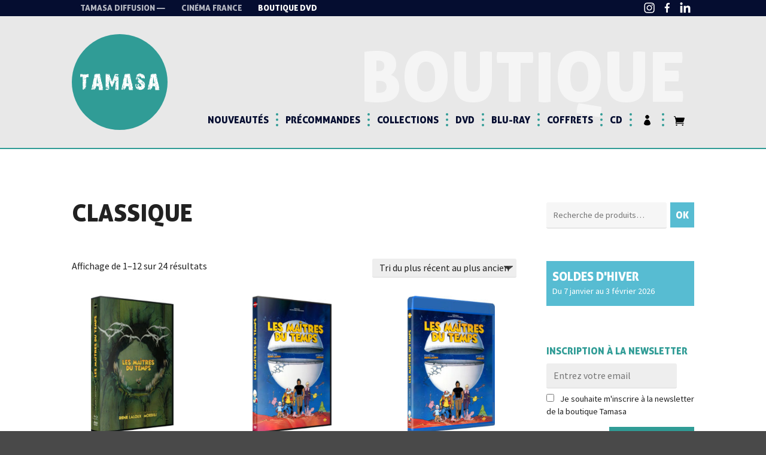

--- FILE ---
content_type: text/html; charset=UTF-8
request_url: https://www.tamasa-cinema.com/boutique/genre/classique/
body_size: 15512
content:
<!doctype html>

<!--[if lt IE 7]><html lang="fr-FR" class="no-js lt-ie9 lt-ie8 lt-ie7"><![endif]-->
<!--[if (IE 7)&!(IEMobile)]><html lang="fr-FR" class="no-js lt-ie9 lt-ie8"><![endif]-->
<!--[if (IE 8)&!(IEMobile)]><html lang="fr-FR" class="no-js lt-ie9"><![endif]-->
<!--[if gt IE 8]><!--> <html lang="fr-FR" class="no-js"><!--<![endif]-->


	<head>
		<!-- Global site tag (gtag.js) - Google Analytics -->
		<script async src="https://www.googletagmanager.com/gtag/js?id=UA-45501127-20"></script>
		<script>
		  window.dataLayer = window.dataLayer || [];
		  function gtag(){dataLayer.push(arguments);}
		  gtag('js', new Date());
		  gtag('config', 'UA-45501127-20');
		</script>


		<meta charset="utf-8">

				<meta http-equiv="X-UA-Compatible" content="IE=edge">

		<title>Boutique DVD & Blu-ray Archives des Classique - Tamasa Distribution</title>

				<meta name="HandheldFriendly" content="True">
		<meta name="MobileOptimized" content="320">
		<meta name="viewport" content="width=device-width, initial-scale=1"/>

				<link rel="apple-touch-icon" href="https://www.tamasa-cinema.com/wp-content/themes/etienne-bones/library/images/apple-touch-icon.png">
		<link rel="icon" href="https://www.tamasa-cinema.com/wp-content/themes/etienne-bones/favicon.png">
		<!--[if IE]>
			<link rel="shortcut icon" href="https://www.tamasa-cinema.com/wp-content/themes/etienne-bones/favicon.ico">
		<![endif]-->
				<meta name="msapplication-TileColor" content="#f01d4f">
		<meta name="msapplication-TileImage" content="https://www.tamasa-cinema.com/wp-content/themes/etienne-bones/library/images/win8-tile-icon.png">
            <meta name="theme-color" content="#121212">

		<link rel="pingback" href="https://www.tamasa-cinema.com/xmlrpc.php">
		<script src="https://use.fontawesome.com/0e5aeb8f3a.js"></script>


				<meta name='robots' content='index, follow, max-image-preview:large, max-snippet:-1, max-video-preview:-1' />
	<style>img:is([sizes="auto" i], [sizes^="auto," i]) { contain-intrinsic-size: 3000px 1500px }</style>
	
	<!-- This site is optimized with the Yoast SEO plugin v25.8 - https://yoast.com/wordpress/plugins/seo/ -->
	<link rel="canonical" href="https://www.tamasa-cinema.com/boutique/genre/classique/" />
	<link rel="next" href="https://www.tamasa-cinema.com/boutique/genre/classique/page/2/" />
	<meta property="og:locale" content="fr_FR" />
	<meta property="og:type" content="article" />
	<meta property="og:title" content="Archives des Classique - Tamasa Distribution" />
	<meta property="og:url" content="https://www.tamasa-cinema.com/boutique/genre/classique/" />
	<meta property="og:site_name" content="Tamasa Distribution" />
	<meta name="twitter:card" content="summary_large_image" />
	<script type="application/ld+json" class="yoast-schema-graph">{"@context":"https://schema.org","@graph":[{"@type":"CollectionPage","@id":"https://www.tamasa-cinema.com/boutique/genre/classique/","url":"https://www.tamasa-cinema.com/boutique/genre/classique/","name":"Archives des Classique - Tamasa Distribution","isPartOf":{"@id":"https://www.tamasa-cinema.com/#website"},"primaryImageOfPage":{"@id":"https://www.tamasa-cinema.com/boutique/genre/classique/#primaryimage"},"image":{"@id":"https://www.tamasa-cinema.com/boutique/genre/classique/#primaryimage"},"thumbnailUrl":"https://www.tamasa-cinema.com/wp-content/uploads/2024/10/Maitres-du-temps-boitier-3D-scaled.jpg","breadcrumb":{"@id":"https://www.tamasa-cinema.com/boutique/genre/classique/#breadcrumb"},"inLanguage":"fr-FR"},{"@type":"ImageObject","inLanguage":"fr-FR","@id":"https://www.tamasa-cinema.com/boutique/genre/classique/#primaryimage","url":"https://www.tamasa-cinema.com/wp-content/uploads/2024/10/Maitres-du-temps-boitier-3D-scaled.jpg","contentUrl":"https://www.tamasa-cinema.com/wp-content/uploads/2024/10/Maitres-du-temps-boitier-3D-scaled.jpg","width":1540,"height":2560},{"@type":"BreadcrumbList","@id":"https://www.tamasa-cinema.com/boutique/genre/classique/#breadcrumb","itemListElement":[{"@type":"ListItem","position":1,"name":"Accueil","item":"https://www.tamasa-cinema.com/"},{"@type":"ListItem","position":2,"name":"Classique"}]},{"@type":"WebSite","@id":"https://www.tamasa-cinema.com/#website","url":"https://www.tamasa-cinema.com/","name":"Tamasa Distribution","description":"Distributeur de films","potentialAction":[{"@type":"SearchAction","target":{"@type":"EntryPoint","urlTemplate":"https://www.tamasa-cinema.com/?s={search_term_string}"},"query-input":{"@type":"PropertyValueSpecification","valueRequired":true,"valueName":"search_term_string"}}],"inLanguage":"fr-FR"}]}</script>
	<!-- / Yoast SEO plugin. -->


<link rel='dns-prefetch' href='//cdnjs.cloudflare.com' />
<link rel='dns-prefetch' href='//cdn.jsdelivr.net' />
<link rel='dns-prefetch' href='//fonts.googleapis.com' />
<link rel="alternate" type="application/rss+xml" title="Tamasa Distribution &raquo; Flux" href="https://www.tamasa-cinema.com/feed/" />
<link rel="alternate" type="application/rss+xml" title="Flux pour Tamasa Distribution &raquo; Classique Étiquette" href="https://www.tamasa-cinema.com/boutique/genre/classique/feed/" />
<script>
window._wpemojiSettings = {"baseUrl":"https:\/\/s.w.org\/images\/core\/emoji\/16.0.1\/72x72\/","ext":".png","svgUrl":"https:\/\/s.w.org\/images\/core\/emoji\/16.0.1\/svg\/","svgExt":".svg","source":{"concatemoji":"https:\/\/www.tamasa-cinema.com\/wp-includes\/js\/wp-emoji-release.min.js"}};
/*! This file is auto-generated */
!function(s,n){var o,i,e;function c(e){try{var t={supportTests:e,timestamp:(new Date).valueOf()};sessionStorage.setItem(o,JSON.stringify(t))}catch(e){}}function p(e,t,n){e.clearRect(0,0,e.canvas.width,e.canvas.height),e.fillText(t,0,0);var t=new Uint32Array(e.getImageData(0,0,e.canvas.width,e.canvas.height).data),a=(e.clearRect(0,0,e.canvas.width,e.canvas.height),e.fillText(n,0,0),new Uint32Array(e.getImageData(0,0,e.canvas.width,e.canvas.height).data));return t.every(function(e,t){return e===a[t]})}function u(e,t){e.clearRect(0,0,e.canvas.width,e.canvas.height),e.fillText(t,0,0);for(var n=e.getImageData(16,16,1,1),a=0;a<n.data.length;a++)if(0!==n.data[a])return!1;return!0}function f(e,t,n,a){switch(t){case"flag":return n(e,"\ud83c\udff3\ufe0f\u200d\u26a7\ufe0f","\ud83c\udff3\ufe0f\u200b\u26a7\ufe0f")?!1:!n(e,"\ud83c\udde8\ud83c\uddf6","\ud83c\udde8\u200b\ud83c\uddf6")&&!n(e,"\ud83c\udff4\udb40\udc67\udb40\udc62\udb40\udc65\udb40\udc6e\udb40\udc67\udb40\udc7f","\ud83c\udff4\u200b\udb40\udc67\u200b\udb40\udc62\u200b\udb40\udc65\u200b\udb40\udc6e\u200b\udb40\udc67\u200b\udb40\udc7f");case"emoji":return!a(e,"\ud83e\udedf")}return!1}function g(e,t,n,a){var r="undefined"!=typeof WorkerGlobalScope&&self instanceof WorkerGlobalScope?new OffscreenCanvas(300,150):s.createElement("canvas"),o=r.getContext("2d",{willReadFrequently:!0}),i=(o.textBaseline="top",o.font="600 32px Arial",{});return e.forEach(function(e){i[e]=t(o,e,n,a)}),i}function t(e){var t=s.createElement("script");t.src=e,t.defer=!0,s.head.appendChild(t)}"undefined"!=typeof Promise&&(o="wpEmojiSettingsSupports",i=["flag","emoji"],n.supports={everything:!0,everythingExceptFlag:!0},e=new Promise(function(e){s.addEventListener("DOMContentLoaded",e,{once:!0})}),new Promise(function(t){var n=function(){try{var e=JSON.parse(sessionStorage.getItem(o));if("object"==typeof e&&"number"==typeof e.timestamp&&(new Date).valueOf()<e.timestamp+604800&&"object"==typeof e.supportTests)return e.supportTests}catch(e){}return null}();if(!n){if("undefined"!=typeof Worker&&"undefined"!=typeof OffscreenCanvas&&"undefined"!=typeof URL&&URL.createObjectURL&&"undefined"!=typeof Blob)try{var e="postMessage("+g.toString()+"("+[JSON.stringify(i),f.toString(),p.toString(),u.toString()].join(",")+"));",a=new Blob([e],{type:"text/javascript"}),r=new Worker(URL.createObjectURL(a),{name:"wpTestEmojiSupports"});return void(r.onmessage=function(e){c(n=e.data),r.terminate(),t(n)})}catch(e){}c(n=g(i,f,p,u))}t(n)}).then(function(e){for(var t in e)n.supports[t]=e[t],n.supports.everything=n.supports.everything&&n.supports[t],"flag"!==t&&(n.supports.everythingExceptFlag=n.supports.everythingExceptFlag&&n.supports[t]);n.supports.everythingExceptFlag=n.supports.everythingExceptFlag&&!n.supports.flag,n.DOMReady=!1,n.readyCallback=function(){n.DOMReady=!0}}).then(function(){return e}).then(function(){var e;n.supports.everything||(n.readyCallback(),(e=n.source||{}).concatemoji?t(e.concatemoji):e.wpemoji&&e.twemoji&&(t(e.twemoji),t(e.wpemoji)))}))}((window,document),window._wpemojiSettings);
</script>
<link rel='stylesheet' id='acfwf-wc-cart-block-integration-css' href='https://www.tamasa-cinema.com/wp-content/plugins/advanced-coupons-for-woocommerce-free/dist/assets/index-467dde24.css' type='text/css' media='all' />
<link rel='stylesheet' id='acfwf-wc-checkout-block-integration-css' href='https://www.tamasa-cinema.com/wp-content/plugins/advanced-coupons-for-woocommerce-free/dist/assets/index-2a7d8588.css' type='text/css' media='all' />
<style id='wp-emoji-styles-inline-css' type='text/css'>

	img.wp-smiley, img.emoji {
		display: inline !important;
		border: none !important;
		box-shadow: none !important;
		height: 1em !important;
		width: 1em !important;
		margin: 0 0.07em !important;
		vertical-align: -0.1em !important;
		background: none !important;
		padding: 0 !important;
	}
</style>
<link rel='stylesheet' id='wp-block-library-css' href='https://www.tamasa-cinema.com/wp-includes/css/dist/block-library/style.min.css' type='text/css' media='all' />
<style id='classic-theme-styles-inline-css' type='text/css'>
/*! This file is auto-generated */
.wp-block-button__link{color:#fff;background-color:#32373c;border-radius:9999px;box-shadow:none;text-decoration:none;padding:calc(.667em + 2px) calc(1.333em + 2px);font-size:1.125em}.wp-block-file__button{background:#32373c;color:#fff;text-decoration:none}
</style>
<link rel='stylesheet' id='acfw-blocks-frontend-css' href='https://www.tamasa-cinema.com/wp-content/plugins/advanced-coupons-for-woocommerce-free/css/acfw-blocks-frontend.css' type='text/css' media='all' />
<style id='global-styles-inline-css' type='text/css'>
:root{--wp--preset--aspect-ratio--square: 1;--wp--preset--aspect-ratio--4-3: 4/3;--wp--preset--aspect-ratio--3-4: 3/4;--wp--preset--aspect-ratio--3-2: 3/2;--wp--preset--aspect-ratio--2-3: 2/3;--wp--preset--aspect-ratio--16-9: 16/9;--wp--preset--aspect-ratio--9-16: 9/16;--wp--preset--color--black: #000000;--wp--preset--color--cyan-bluish-gray: #abb8c3;--wp--preset--color--white: #ffffff;--wp--preset--color--pale-pink: #f78da7;--wp--preset--color--vivid-red: #cf2e2e;--wp--preset--color--luminous-vivid-orange: #ff6900;--wp--preset--color--luminous-vivid-amber: #fcb900;--wp--preset--color--light-green-cyan: #7bdcb5;--wp--preset--color--vivid-green-cyan: #00d084;--wp--preset--color--pale-cyan-blue: #8ed1fc;--wp--preset--color--vivid-cyan-blue: #0693e3;--wp--preset--color--vivid-purple: #9b51e0;--wp--preset--gradient--vivid-cyan-blue-to-vivid-purple: linear-gradient(135deg,rgba(6,147,227,1) 0%,rgb(155,81,224) 100%);--wp--preset--gradient--light-green-cyan-to-vivid-green-cyan: linear-gradient(135deg,rgb(122,220,180) 0%,rgb(0,208,130) 100%);--wp--preset--gradient--luminous-vivid-amber-to-luminous-vivid-orange: linear-gradient(135deg,rgba(252,185,0,1) 0%,rgba(255,105,0,1) 100%);--wp--preset--gradient--luminous-vivid-orange-to-vivid-red: linear-gradient(135deg,rgba(255,105,0,1) 0%,rgb(207,46,46) 100%);--wp--preset--gradient--very-light-gray-to-cyan-bluish-gray: linear-gradient(135deg,rgb(238,238,238) 0%,rgb(169,184,195) 100%);--wp--preset--gradient--cool-to-warm-spectrum: linear-gradient(135deg,rgb(74,234,220) 0%,rgb(151,120,209) 20%,rgb(207,42,186) 40%,rgb(238,44,130) 60%,rgb(251,105,98) 80%,rgb(254,248,76) 100%);--wp--preset--gradient--blush-light-purple: linear-gradient(135deg,rgb(255,206,236) 0%,rgb(152,150,240) 100%);--wp--preset--gradient--blush-bordeaux: linear-gradient(135deg,rgb(254,205,165) 0%,rgb(254,45,45) 50%,rgb(107,0,62) 100%);--wp--preset--gradient--luminous-dusk: linear-gradient(135deg,rgb(255,203,112) 0%,rgb(199,81,192) 50%,rgb(65,88,208) 100%);--wp--preset--gradient--pale-ocean: linear-gradient(135deg,rgb(255,245,203) 0%,rgb(182,227,212) 50%,rgb(51,167,181) 100%);--wp--preset--gradient--electric-grass: linear-gradient(135deg,rgb(202,248,128) 0%,rgb(113,206,126) 100%);--wp--preset--gradient--midnight: linear-gradient(135deg,rgb(2,3,129) 0%,rgb(40,116,252) 100%);--wp--preset--font-size--small: 13px;--wp--preset--font-size--medium: 20px;--wp--preset--font-size--large: 36px;--wp--preset--font-size--x-large: 42px;--wp--preset--spacing--20: 0.44rem;--wp--preset--spacing--30: 0.67rem;--wp--preset--spacing--40: 1rem;--wp--preset--spacing--50: 1.5rem;--wp--preset--spacing--60: 2.25rem;--wp--preset--spacing--70: 3.38rem;--wp--preset--spacing--80: 5.06rem;--wp--preset--shadow--natural: 6px 6px 9px rgba(0, 0, 0, 0.2);--wp--preset--shadow--deep: 12px 12px 50px rgba(0, 0, 0, 0.4);--wp--preset--shadow--sharp: 6px 6px 0px rgba(0, 0, 0, 0.2);--wp--preset--shadow--outlined: 6px 6px 0px -3px rgba(255, 255, 255, 1), 6px 6px rgba(0, 0, 0, 1);--wp--preset--shadow--crisp: 6px 6px 0px rgba(0, 0, 0, 1);}:where(.is-layout-flex){gap: 0.5em;}:where(.is-layout-grid){gap: 0.5em;}body .is-layout-flex{display: flex;}.is-layout-flex{flex-wrap: wrap;align-items: center;}.is-layout-flex > :is(*, div){margin: 0;}body .is-layout-grid{display: grid;}.is-layout-grid > :is(*, div){margin: 0;}:where(.wp-block-columns.is-layout-flex){gap: 2em;}:where(.wp-block-columns.is-layout-grid){gap: 2em;}:where(.wp-block-post-template.is-layout-flex){gap: 1.25em;}:where(.wp-block-post-template.is-layout-grid){gap: 1.25em;}.has-black-color{color: var(--wp--preset--color--black) !important;}.has-cyan-bluish-gray-color{color: var(--wp--preset--color--cyan-bluish-gray) !important;}.has-white-color{color: var(--wp--preset--color--white) !important;}.has-pale-pink-color{color: var(--wp--preset--color--pale-pink) !important;}.has-vivid-red-color{color: var(--wp--preset--color--vivid-red) !important;}.has-luminous-vivid-orange-color{color: var(--wp--preset--color--luminous-vivid-orange) !important;}.has-luminous-vivid-amber-color{color: var(--wp--preset--color--luminous-vivid-amber) !important;}.has-light-green-cyan-color{color: var(--wp--preset--color--light-green-cyan) !important;}.has-vivid-green-cyan-color{color: var(--wp--preset--color--vivid-green-cyan) !important;}.has-pale-cyan-blue-color{color: var(--wp--preset--color--pale-cyan-blue) !important;}.has-vivid-cyan-blue-color{color: var(--wp--preset--color--vivid-cyan-blue) !important;}.has-vivid-purple-color{color: var(--wp--preset--color--vivid-purple) !important;}.has-black-background-color{background-color: var(--wp--preset--color--black) !important;}.has-cyan-bluish-gray-background-color{background-color: var(--wp--preset--color--cyan-bluish-gray) !important;}.has-white-background-color{background-color: var(--wp--preset--color--white) !important;}.has-pale-pink-background-color{background-color: var(--wp--preset--color--pale-pink) !important;}.has-vivid-red-background-color{background-color: var(--wp--preset--color--vivid-red) !important;}.has-luminous-vivid-orange-background-color{background-color: var(--wp--preset--color--luminous-vivid-orange) !important;}.has-luminous-vivid-amber-background-color{background-color: var(--wp--preset--color--luminous-vivid-amber) !important;}.has-light-green-cyan-background-color{background-color: var(--wp--preset--color--light-green-cyan) !important;}.has-vivid-green-cyan-background-color{background-color: var(--wp--preset--color--vivid-green-cyan) !important;}.has-pale-cyan-blue-background-color{background-color: var(--wp--preset--color--pale-cyan-blue) !important;}.has-vivid-cyan-blue-background-color{background-color: var(--wp--preset--color--vivid-cyan-blue) !important;}.has-vivid-purple-background-color{background-color: var(--wp--preset--color--vivid-purple) !important;}.has-black-border-color{border-color: var(--wp--preset--color--black) !important;}.has-cyan-bluish-gray-border-color{border-color: var(--wp--preset--color--cyan-bluish-gray) !important;}.has-white-border-color{border-color: var(--wp--preset--color--white) !important;}.has-pale-pink-border-color{border-color: var(--wp--preset--color--pale-pink) !important;}.has-vivid-red-border-color{border-color: var(--wp--preset--color--vivid-red) !important;}.has-luminous-vivid-orange-border-color{border-color: var(--wp--preset--color--luminous-vivid-orange) !important;}.has-luminous-vivid-amber-border-color{border-color: var(--wp--preset--color--luminous-vivid-amber) !important;}.has-light-green-cyan-border-color{border-color: var(--wp--preset--color--light-green-cyan) !important;}.has-vivid-green-cyan-border-color{border-color: var(--wp--preset--color--vivid-green-cyan) !important;}.has-pale-cyan-blue-border-color{border-color: var(--wp--preset--color--pale-cyan-blue) !important;}.has-vivid-cyan-blue-border-color{border-color: var(--wp--preset--color--vivid-cyan-blue) !important;}.has-vivid-purple-border-color{border-color: var(--wp--preset--color--vivid-purple) !important;}.has-vivid-cyan-blue-to-vivid-purple-gradient-background{background: var(--wp--preset--gradient--vivid-cyan-blue-to-vivid-purple) !important;}.has-light-green-cyan-to-vivid-green-cyan-gradient-background{background: var(--wp--preset--gradient--light-green-cyan-to-vivid-green-cyan) !important;}.has-luminous-vivid-amber-to-luminous-vivid-orange-gradient-background{background: var(--wp--preset--gradient--luminous-vivid-amber-to-luminous-vivid-orange) !important;}.has-luminous-vivid-orange-to-vivid-red-gradient-background{background: var(--wp--preset--gradient--luminous-vivid-orange-to-vivid-red) !important;}.has-very-light-gray-to-cyan-bluish-gray-gradient-background{background: var(--wp--preset--gradient--very-light-gray-to-cyan-bluish-gray) !important;}.has-cool-to-warm-spectrum-gradient-background{background: var(--wp--preset--gradient--cool-to-warm-spectrum) !important;}.has-blush-light-purple-gradient-background{background: var(--wp--preset--gradient--blush-light-purple) !important;}.has-blush-bordeaux-gradient-background{background: var(--wp--preset--gradient--blush-bordeaux) !important;}.has-luminous-dusk-gradient-background{background: var(--wp--preset--gradient--luminous-dusk) !important;}.has-pale-ocean-gradient-background{background: var(--wp--preset--gradient--pale-ocean) !important;}.has-electric-grass-gradient-background{background: var(--wp--preset--gradient--electric-grass) !important;}.has-midnight-gradient-background{background: var(--wp--preset--gradient--midnight) !important;}.has-small-font-size{font-size: var(--wp--preset--font-size--small) !important;}.has-medium-font-size{font-size: var(--wp--preset--font-size--medium) !important;}.has-large-font-size{font-size: var(--wp--preset--font-size--large) !important;}.has-x-large-font-size{font-size: var(--wp--preset--font-size--x-large) !important;}
:where(.wp-block-post-template.is-layout-flex){gap: 1.25em;}:where(.wp-block-post-template.is-layout-grid){gap: 1.25em;}
:where(.wp-block-columns.is-layout-flex){gap: 2em;}:where(.wp-block-columns.is-layout-grid){gap: 2em;}
:root :where(.wp-block-pullquote){font-size: 1.5em;line-height: 1.6;}
</style>
<link rel='stylesheet' id='pb_animate-css' href='https://www.tamasa-cinema.com/wp-content/plugins/ays-popup-box/public/css/animate.css' type='text/css' media='all' />
<link rel='stylesheet' id='chronopost-css' href='https://www.tamasa-cinema.com/wp-content/plugins/chronopost/public/css/chronopost-public.css' type='text/css' media='all' />
<link rel='stylesheet' id='chronopost-leaflet-css' href='https://www.tamasa-cinema.com/wp-content/plugins/chronopost/public/css/leaflet/leaflet.css' type='text/css' media='all' />
<link rel='stylesheet' id='chronopost-fancybox-css' href='https://www.tamasa-cinema.com/wp-content/plugins/chronopost/public/vendor/fancybox/jquery.fancybox.min.css' type='text/css' media='all' />
<link rel='stylesheet' id='woocommerce-layout-css' href='https://www.tamasa-cinema.com/wp-content/plugins/woocommerce/assets/css/woocommerce-layout.css' type='text/css' media='all' />
<link rel='stylesheet' id='woocommerce-smallscreen-css' href='https://www.tamasa-cinema.com/wp-content/plugins/woocommerce/assets/css/woocommerce-smallscreen.css' type='text/css' media='only screen and (max-width: 768px)' />
<link rel='stylesheet' id='woocommerce-general-css' href='https://www.tamasa-cinema.com/wp-content/plugins/woocommerce/assets/css/woocommerce.css' type='text/css' media='all' />
<style id='woocommerce-inline-inline-css' type='text/css'>
.woocommerce form .form-row .required { visibility: visible; }
</style>
<link rel='stylesheet' id='googleFonts-css' href='http://fonts.googleapis.com/css?family=Source+Sans+Pro%3A400%2C700%2C400italic%2C700italic' type='text/css' media='all' />
<link rel='stylesheet' id='slick-css-css' href='//cdn.jsdelivr.net/jquery.slick/1.6.0/slick.css' type='text/css' media='all' />
<link rel='stylesheet' id='autocomplete.css-css' href='https://www.tamasa-cinema.com/wp-content/themes/etienne-bones/library/js/libs/jquery.auto-complete.css' type='text/css' media='all' />
<link rel='stylesheet' id='bones-stylesheet-css' href='https://www.tamasa-cinema.com/wp-content/themes/etienne-bones/library/css/style17.css' type='text/css' media='all' />
<!--[if lt IE 9]>
<link rel='stylesheet' id='bones-ie-only-css' href='https://www.tamasa-cinema.com/wp-content/themes/etienne-bones/library/css/ie.css' type='text/css' media='all' />
<![endif]-->
<link rel='stylesheet' id='ari-fancybox-css' href='https://www.tamasa-cinema.com/wp-content/plugins/ari-fancy-lightbox/assets/fancybox/jquery.fancybox.min.css' type='text/css' media='all' />
<style id='ari-fancybox-inline-css' type='text/css'>
BODY .fancybox-container{z-index:200000}BODY .fancybox-is-open .fancybox-bg{opacity:0.87}BODY .fancybox-bg {background-color:#0f0f11}BODY .fancybox-thumbs {background-color:#ffffff}
</style>
<script src="https://www.tamasa-cinema.com/wp-includes/js/jquery/jquery.min.js" id="jquery-core-js"></script>
<script src="https://www.tamasa-cinema.com/wp-includes/js/jquery/jquery-migrate.min.js" id="jquery-migrate-js"></script>
<script id="ays-pb-js-extra">
var pbLocalizeObj = {"ajax":"https:\/\/www.tamasa-cinema.com\/wp-admin\/admin-ajax.php","seconds":"seconds","thisWillClose":"This will close in","icons":{"close_icon":"<svg class=\"ays_pb_material_close_icon\" xmlns=\"https:\/\/www.w3.org\/2000\/svg\" height=\"36px\" viewBox=\"0 0 24 24\" width=\"36px\" fill=\"#000000\" alt=\"Pop-up Close\"><path d=\"M0 0h24v24H0z\" fill=\"none\"\/><path d=\"M19 6.41L17.59 5 12 10.59 6.41 5 5 6.41 10.59 12 5 17.59 6.41 19 12 13.41 17.59 19 19 17.59 13.41 12z\"\/><\/svg>","close_circle_icon":"<svg class=\"ays_pb_material_close_circle_icon\" xmlns=\"https:\/\/www.w3.org\/2000\/svg\" height=\"24\" viewBox=\"0 0 24 24\" width=\"36\" alt=\"Pop-up Close\"><path d=\"M0 0h24v24H0z\" fill=\"none\"\/><path d=\"M12 2C6.47 2 2 6.47 2 12s4.47 10 10 10 10-4.47 10-10S17.53 2 12 2zm5 13.59L15.59 17 12 13.41 8.41 17 7 15.59 10.59 12 7 8.41 8.41 7 12 10.59 15.59 7 17 8.41 13.41 12 17 15.59z\"\/><\/svg>","volume_up_icon":"<svg class=\"ays_pb_fa_volume\" xmlns=\"https:\/\/www.w3.org\/2000\/svg\" height=\"24\" viewBox=\"0 0 24 24\" width=\"36\"><path d=\"M0 0h24v24H0z\" fill=\"none\"\/><path d=\"M3 9v6h4l5 5V4L7 9H3zm13.5 3c0-1.77-1.02-3.29-2.5-4.03v8.05c1.48-.73 2.5-2.25 2.5-4.02zM14 3.23v2.06c2.89.86 5 3.54 5 6.71s-2.11 5.85-5 6.71v2.06c4.01-.91 7-4.49 7-8.77s-2.99-7.86-7-8.77z\"\/><\/svg>","volume_mute_icon":"<svg xmlns=\"https:\/\/www.w3.org\/2000\/svg\" height=\"24\" viewBox=\"0 0 24 24\" width=\"24\"><path d=\"M0 0h24v24H0z\" fill=\"none\"\/><path d=\"M7 9v6h4l5 5V4l-5 5H7z\"\/><\/svg>"}};
</script>
<script src="https://www.tamasa-cinema.com/wp-content/plugins/ays-popup-box/public/js/ays-pb-public.js" id="ays-pb-js"></script>
<script src="https://www.tamasa-cinema.com/wp-content/plugins/chronopost/public/js/leaflet.js" id="chronopost-leaflet-js"></script>
<script src="https://www.tamasa-cinema.com/wp-content/plugins/woocommerce/assets/js/jquery-blockui/jquery.blockUI.min.js" id="wc-jquery-blockui-js" data-wp-strategy="defer"></script>
<script src="https://www.tamasa-cinema.com/wp-content/plugins/woocommerce/assets/js/js-cookie/js.cookie.min.js" id="wc-js-cookie-js" data-wp-strategy="defer"></script>
<script id="woocommerce-js-extra">
var woocommerce_params = {"ajax_url":"\/wp-admin\/admin-ajax.php","wc_ajax_url":"\/?wc-ajax=%%endpoint%%","i18n_password_show":"Afficher le mot de passe","i18n_password_hide":"Masquer le mot de passe"};
</script>
<script src="https://www.tamasa-cinema.com/wp-content/plugins/woocommerce/assets/js/frontend/woocommerce.min.js" id="woocommerce-js" data-wp-strategy="defer"></script>
<script src="https://www.tamasa-cinema.com/wp-content/plugins/chronopost/public/vendor/fancybox/jquery.fancybox.min.js" id="chronopost-fancybox-js"></script>
<script id="chronomap-js-extra">
var Chronomap = {"ajaxurl":"https:\/\/www.tamasa-cinema.com\/wp-admin\/admin-ajax.php","chrono_nonce":"47600ec43f","no_pickup_relay":"S\u00e9lectionner un point relais","pickup_relay_edit_text":"Modifier","loading_txt":"Veuillez patienter\u2026","day_mon":"Lun","day_tue":"Mar","day_wed":"Mer","day_thu":"Jeu","day_fri":"Ven","day_sat":"Sam","day_sun":"Dim","infos":"Infos","opening_hours":"Horaires","closed":"Ferm\u00e9"};
</script>
<script src="https://www.tamasa-cinema.com/wp-content/plugins/chronopost/public/js/chronomap.plugin.js" id="chronomap-js"></script>
<script id="chronoprecise-js-extra">
var Chronoprecise = {"ajaxurl":"https:\/\/www.tamasa-cinema.com\/wp-admin\/admin-ajax.php","chrono_nonce":"47600ec43f","prev_week_txt":"Semaine pr\u00e9c\u00e9dente","next_week_txt":"Semaine suivante","error_cant_reach_server":"Une erreur s'est produite au moment de r\u00e9cup\u00e9rer les horaires. Veuillez r\u00e9essayer plus tard et nous contacter si le probl\u00e8me persiste."};
</script>
<script src="https://www.tamasa-cinema.com/wp-content/plugins/chronopost/public/js/chronoprecise.plugin.js" id="chronoprecise-js"></script>
<script src="https://www.tamasa-cinema.com/wp-content/plugins/chronopost/public/js/chronopost-public.js" id="chronopost-js"></script>
<script id="wc-add-to-cart-js-extra">
var wc_add_to_cart_params = {"ajax_url":"\/wp-admin\/admin-ajax.php","wc_ajax_url":"\/?wc-ajax=%%endpoint%%","i18n_view_cart":"Voir le panier","cart_url":"https:\/\/www.tamasa-cinema.com\/boutique\/panier\/","is_cart":"","cart_redirect_after_add":"no"};
</script>
<script src="https://www.tamasa-cinema.com/wp-content/plugins/woocommerce/assets/js/frontend/add-to-cart.min.js" id="wc-add-to-cart-js" defer data-wp-strategy="defer"></script>
<script src="//cdnjs.cloudflare.com/ajax/libs/jquery-easing/1.4.1/jquery.easing.min.js" id="jquery-easing-js"></script>
<script src="//cdn.jsdelivr.net/jquery.slick/1.6.0/slick.min.js" id="slick-js-js"></script>
<script src="https://www.tamasa-cinema.com/wp-content/themes/etienne-bones/library/js/main.js" id="tamasa-js-js"></script>
<script src="https://www.tamasa-cinema.com/wp-content/themes/etienne-bones/library/js/libs/modernizr.custom.min.js" id="bones-modernizr-js"></script>
<script id="ari-fancybox-js-extra">
var ARI_FANCYBOX = {"lightbox":{"infobar":false,"backFocus":false,"trapFocus":false,"thumbs":{"hideOnClose":false},"touch":{"vertical":true,"momentum":true},"buttons":["slideShow","fullScreen","thumbs","close"],"lang":"custom","i18n":{"custom":{"PREV":"Previous","NEXT":"Next","PLAY_START":"Start slideshow (P)","PLAY_STOP":"Stop slideshow (P)","FULL_SCREEN":"Full screen (F)","THUMBS":"Thumbnails (G)","CLOSE":"Close (Esc)","ERROR":"The requested content cannot be loaded. <br\/> Please try again later."}}},"convert":{"wp_gallery":{"convert":false},"woocommerce":{"convert":true},"youtube":{"convert":true},"vimeo":{"convert":true}},"sanitize":null,"viewers":{"pdfjs":{"url":"https:\/\/www.tamasa-cinema.com\/wp-content\/plugins\/ari-fancy-lightbox\/assets\/pdfjs\/web\/viewer.html"}}};
</script>
<script src="https://www.tamasa-cinema.com/wp-content/plugins/ari-fancy-lightbox/assets/fancybox/jquery.fancybox.min.js" id="ari-fancybox-js"></script>
<link rel="https://api.w.org/" href="https://www.tamasa-cinema.com/wp-json/" /><link rel="alternate" title="JSON" type="application/json" href="https://www.tamasa-cinema.com/wp-json/wp/v2/product_tag/21" /><link rel="apple-touch-icon" sizes="180x180" href="/wp-content/uploads/fbrfg/apple-touch-icon.png">
<link rel="icon" type="image/png" sizes="32x32" href="/wp-content/uploads/fbrfg/favicon-32x32.png">
<link rel="icon" type="image/png" sizes="16x16" href="/wp-content/uploads/fbrfg/favicon-16x16.png">
<link rel="manifest" href="/wp-content/uploads/fbrfg/site.webmanifest">
<link rel="mask-icon" href="/wp-content/uploads/fbrfg/safari-pinned-tab.svg" color="#5bbad5">
<link rel="shortcut icon" href="/wp-content/uploads/fbrfg/favicon.ico">
<meta name="msapplication-TileColor" content="#ffffff">
<meta name="msapplication-config" content="/wp-content/uploads/fbrfg/browserconfig.xml">
<meta name="theme-color" content="#ffffff">	<noscript><style>.woocommerce-product-gallery{ opacity: 1 !important; }</style></noscript>
	<link rel="modulepreload" href="https://www.tamasa-cinema.com/wp-content/plugins/advanced-coupons-for-woocommerce-free/dist/common/NoticesPlugin.4b31c3cc.js"  /><link rel="modulepreload" href="https://www.tamasa-cinema.com/wp-content/plugins/advanced-coupons-for-woocommerce/dist/common/NoticesPlugin.cbb0e416.js"  /><link rel="modulepreload" href="https://www.tamasa-cinema.com/wp-content/plugins/advanced-coupons-for-woocommerce-free/dist/common/NoticesPlugin.4b31c3cc.js"  /><link rel="modulepreload" href="https://www.tamasa-cinema.com/wp-content/plugins/advanced-coupons-for-woocommerce/dist/common/NoticesPlugin.cbb0e416.js"  />		
				


	</head>

	<body class="archive tax-product_tag term-classique term-21 wp-theme-etienne-bones boutique theme-etienne-bones woocommerce woocommerce-page woocommerce-no-js" itemscope itemtype="http://schema.org/WebPage">



		<nav class="menu-mobile" role="navigation" itemscope itemtype="http://schema.org/SiteNavigationElement">
			<div>
				<h1>Tamasa Distribution - Boutique</h1>

				<ul id="menu-boutique-menu-header" class="nav mobile-main-nav cf"><li id="menu-item-17733" class="menu-item menu-item-type-post_type menu-item-object-page menu-item-17733"><a href="https://www.tamasa-cinema.com/boutique/nouveautes/">Nouveautés</a></li>
<li id="menu-item-17734" class="menu-item menu-item-type-post_type menu-item-object-page menu-item-17734"><a href="https://www.tamasa-cinema.com/boutique/prochainement-2/">Précommandes</a></li>
<li id="menu-item-17392" class="menu-item menu-item-type-custom menu-item-object-custom menu-item-has-children menu-item-17392"><a href="#">Collections</a>
<ul class="sub-menu">
	<li id="menu-item-15175" class="menu-item menu-item-type-taxonomy menu-item-object-product_cat menu-item-15175"><a href="https://www.tamasa-cinema.com/boutique/collection/aqui-espana/">Aqui Espana</a></li>
	<li id="menu-item-15182" class="menu-item menu-item-type-taxonomy menu-item-object-product_cat menu-item-15182"><a href="https://www.tamasa-cinema.com/boutique/collection/viva-l-italia/">Viva l&rsquo;italia !</a></li>
	<li id="menu-item-15178" class="menu-item menu-item-type-taxonomy menu-item-object-product_cat menu-item-has-children menu-item-15178"><a href="https://www.tamasa-cinema.com/boutique/collection/made-in-uk/">Made in Uk</a>
	<ul class="sub-menu">
		<li id="menu-item-15180" class="menu-item menu-item-type-taxonomy menu-item-object-product_cat menu-item-15180"><a href="https://www.tamasa-cinema.com/boutique/collection/made-in-uk/my-british-comedies-2/">My British Comedies</a></li>
		<li id="menu-item-15181" class="menu-item menu-item-type-taxonomy menu-item-object-product_cat menu-item-15181"><a href="https://www.tamasa-cinema.com/boutique/collection/made-in-uk/suspens-made-in-uk/">Suspens made in Uk !</a></li>
		<li id="menu-item-19617" class="menu-item menu-item-type-taxonomy menu-item-object-product_cat menu-item-19617"><a href="https://www.tamasa-cinema.com/boutique/collection/made-in-uk/horreur-fantastique/">Horreur &#8211; Fantastique</a></li>
		<li id="menu-item-26106" class="menu-item menu-item-type-taxonomy menu-item-object-product_cat menu-item-26106"><a href="https://www.tamasa-cinema.com/boutique/collection/made-in-uk/guerre/">Guerre</a></li>
		<li id="menu-item-15179" class="menu-item menu-item-type-taxonomy menu-item-object-product_cat menu-item-15179"><a href="https://www.tamasa-cinema.com/boutique/collection/made-in-uk/free-cinema-2/">Free cinema</a></li>
	</ul>
</li>
	<li id="menu-item-15177" class="menu-item menu-item-type-taxonomy menu-item-object-product_cat menu-item-has-children menu-item-15177"><a href="https://www.tamasa-cinema.com/boutique/collection/classiques/">Classiques</a>
	<ul class="sub-menu">
		<li id="menu-item-19615" class="menu-item menu-item-type-taxonomy menu-item-object-product_cat menu-item-19615"><a href="https://www.tamasa-cinema.com/boutique/collection/classiques/france/">France</a></li>
		<li id="menu-item-19614" class="menu-item menu-item-type-taxonomy menu-item-object-product_cat menu-item-19614"><a href="https://www.tamasa-cinema.com/boutique/collection/classiques/allemagne/">Allemagne</a></li>
		<li id="menu-item-19754" class="menu-item menu-item-type-taxonomy menu-item-object-product_cat menu-item-19754"><a href="https://www.tamasa-cinema.com/boutique/collection/classiques/finlande/">Finlande</a></li>
		<li id="menu-item-19616" class="menu-item menu-item-type-taxonomy menu-item-object-product_cat menu-item-19616"><a href="https://www.tamasa-cinema.com/boutique/collection/classiques/grece/">Grèce</a></li>
	</ul>
</li>
	<li id="menu-item-15176" class="menu-item menu-item-type-taxonomy menu-item-object-product_cat menu-item-has-children menu-item-15176"><a href="https://www.tamasa-cinema.com/boutique/collection/auteurs/">Auteurs</a>
	<ul class="sub-menu">
		<li id="menu-item-25349" class="menu-item menu-item-type-taxonomy menu-item-object-product_cat menu-item-25349"><a href="https://www.tamasa-cinema.com/boutique/collection/auteurs/auteurs-collection-digipack/">Auteurs &#8211; Collection Digipack</a></li>
	</ul>
</li>
	<li id="menu-item-15184" class="menu-item menu-item-type-taxonomy menu-item-object-product_cat menu-item-15184"><a href="https://www.tamasa-cinema.com/boutique/collection/documentaires/">Documentaires</a></li>
	<li id="menu-item-19101" class="menu-item menu-item-type-taxonomy menu-item-object-product_cat menu-item-has-children menu-item-19101"><a href="https://www.tamasa-cinema.com/boutique/collection/autres-editeurs/">Autres éditeurs</a>
	<ul class="sub-menu">
		<li id="menu-item-19102" class="menu-item menu-item-type-taxonomy menu-item-object-product_cat menu-item-19102"><a href="https://www.tamasa-cinema.com/boutique/collection/autres-editeurs/edition-inser-cut/">Edition Inser &amp; Cut</a></li>
		<li id="menu-item-19103" class="menu-item menu-item-type-taxonomy menu-item-object-product_cat menu-item-19103"><a href="https://www.tamasa-cinema.com/boutique/collection/autres-editeurs/edition-leclaireur/">Edition L&rsquo;Eclaireur</a></li>
		<li id="menu-item-19104" class="menu-item menu-item-type-taxonomy menu-item-object-product_cat menu-item-19104"><a href="https://www.tamasa-cinema.com/boutique/collection/autres-editeurs/edition-luna-park/">Edition Luna Park</a></li>
	</ul>
</li>
</ul>
</li>
<li id="menu-item-19532" class="menu-item menu-item-type-taxonomy menu-item-object-product_cat menu-item-19532"><a href="https://www.tamasa-cinema.com/boutique/collection/dvd/">DVD</a></li>
<li id="menu-item-15185" class="menu-item menu-item-type-taxonomy menu-item-object-product_cat menu-item-15185"><a href="https://www.tamasa-cinema.com/boutique/collection/blu-ray/">Blu-ray</a></li>
<li id="menu-item-15396" class="menu-item menu-item-type-taxonomy menu-item-object-product_cat menu-item-15396"><a href="https://www.tamasa-cinema.com/boutique/collection/coffrets/">Coffrets</a></li>
<li id="menu-item-15220" class="menu-item menu-item-type-taxonomy menu-item-object-product_cat menu-item-15220"><a href="https://www.tamasa-cinema.com/boutique/collection/cd/">CD</a></li>
<li id="menu-item-190" class="menu-item menu-item-type-post_type menu-item-object-page menu-item-190"><a href="https://www.tamasa-cinema.com/boutique/compte/"><span>Mon compte</span></a></li>
<li id="menu-item-191" class="menu-item menu-item-type-post_type menu-item-object-page menu-item-191"><a href="https://www.tamasa-cinema.com/boutique/panier/"><span>Panier</span></a></li>
</ul>			</div>
		</nav>

		<div id="container" class="boutique">

			<header class="header" role="banner" itemscope itemtype="http://schema.org/WPHeader">

				<div id="top-header" class="">
					<div class="wrap cf">
						<ul id="menu-social-menu" class="nav social-nav cf"><li id="menu-item-17873" class="instagram picto cinema menu-item menu-item-type-custom menu-item-object-custom menu-item-17873"><a target="_blank" href="https://www.instagram.com/tamasadistribution/"><span>Instagram</span></a></li>
<li id="menu-item-24115" class="instagram picto boutique menu-item menu-item-type-custom menu-item-object-custom menu-item-24115"><a href="https://www.instagram.com/tamasadistribution/"><span>Instagram</span></a></li>
<li id="menu-item-17874" class="facebook picto menu-item menu-item-type-custom menu-item-object-custom menu-item-17874"><a target="_blank" href="https://www.facebook.com/Tamasa-Distribution-330131643671380/"><span>Facebook</span></a></li>
<li id="menu-item-17875" class="linkedin picto menu-item menu-item-type-custom menu-item-object-custom menu-item-17875"><a target="_blank" href="https://www.linkedin.com/company/tamasa-distribution/"><span>Linkedin</span></a></li>
</ul>						<ul id="menu-menu-racine" class="nav top-nav cf"><li><a href="https://www.tamasa-cinema.com"><span>Tamasa Diffusion — </span></a></li><li id="menu-item-14729" class="menu-item menu-item-type-post_type menu-item-object-page menu-item-home menu-item-14729"><a href="https://www.tamasa-cinema.com/"><span>Cinéma France</span></a></li>
<li id="menu-item-14731" class="menu-item menu-item-type-post_type menu-item-object-page menu-item-14731"><a href="https://www.tamasa-cinema.com/boutique/"><span>Boutique DVD</span></a></li>
<li id="menu-item-14730" class="menu-item menu-item-type-post_type menu-item-object-page menu-item-14730"><a href="https://www.tamasa-cinema.com/international/"><span>International</span></a></li>
</ul>


					</div>
				</div>

				<div id="inner-header" class="wrap cf">
					<div class="col-lg-3 col-sm-3 col-xs-3">
						<h1 id="logo">

							<a href="https://www.tamasa-cinema.com/boutique/" rel="nofollow">
								<!--<img src="https://www.tamasa-cinema.com/wp-content/themes/etienne-bones/library/images/logo-tamasa-158.png" srcset="https://www.tamasa-cinema.com/wp-content/themes/etienne-bones/library/images/logo-tamasa-158.png 1x, https://www.tamasa-cinema.com/wp-content/themes/etienne-bones/library/images/logo-tamasa-316.png 2x" alt="Logo de Tamasa Diffusion">-->
								<img src="https://www.tamasa-cinema.com/wp-content/themes/etienne-bones/library/images/logo-tamasa-transparent.png" alt="Logo de Tamasa Diffusion">
								<span>Tamasa Distribution</span>
							</a>
						</h1>
					</div>
					<div class="col-lg-9 col-sm-9 col-xs-9">
						<!--<p class="site-description">Distributeur de films</p>-->
						<h2>Boutique</h2>

						<a href="#" class="bouton-menu">
							<div>
						        <span class="top"></span>
						        <span class="middle"></span>
						        <span class="bottom"></span>
						    </div>
						</a>

						<nav role="navigation" itemscope itemtype="http://schema.org/SiteNavigationElement">
							<ul id="menu-boutique-menu-header-1" class="nav main-nav cf"><li class="menu-item menu-item-type-post_type menu-item-object-page menu-item-17733"><a href="https://www.tamasa-cinema.com/boutique/nouveautes/">Nouveautés</a></li>
<li class="menu-item menu-item-type-post_type menu-item-object-page menu-item-17734"><a href="https://www.tamasa-cinema.com/boutique/prochainement-2/">Précommandes</a></li>
<li class="menu-item menu-item-type-custom menu-item-object-custom menu-item-has-children menu-item-17392"><a href="#">Collections</a>
<ul class="sub-menu">
	<li class="menu-item menu-item-type-taxonomy menu-item-object-product_cat menu-item-15175"><a href="https://www.tamasa-cinema.com/boutique/collection/aqui-espana/">Aqui Espana</a></li>
	<li class="menu-item menu-item-type-taxonomy menu-item-object-product_cat menu-item-15182"><a href="https://www.tamasa-cinema.com/boutique/collection/viva-l-italia/">Viva l&rsquo;italia !</a></li>
	<li class="menu-item menu-item-type-taxonomy menu-item-object-product_cat menu-item-has-children menu-item-15178"><a href="https://www.tamasa-cinema.com/boutique/collection/made-in-uk/">Made in Uk</a>
	<ul class="sub-menu">
		<li class="menu-item menu-item-type-taxonomy menu-item-object-product_cat menu-item-15180"><a href="https://www.tamasa-cinema.com/boutique/collection/made-in-uk/my-british-comedies-2/">My British Comedies</a></li>
		<li class="menu-item menu-item-type-taxonomy menu-item-object-product_cat menu-item-15181"><a href="https://www.tamasa-cinema.com/boutique/collection/made-in-uk/suspens-made-in-uk/">Suspens made in Uk !</a></li>
		<li class="menu-item menu-item-type-taxonomy menu-item-object-product_cat menu-item-19617"><a href="https://www.tamasa-cinema.com/boutique/collection/made-in-uk/horreur-fantastique/">Horreur &#8211; Fantastique</a></li>
		<li class="menu-item menu-item-type-taxonomy menu-item-object-product_cat menu-item-26106"><a href="https://www.tamasa-cinema.com/boutique/collection/made-in-uk/guerre/">Guerre</a></li>
		<li class="menu-item menu-item-type-taxonomy menu-item-object-product_cat menu-item-15179"><a href="https://www.tamasa-cinema.com/boutique/collection/made-in-uk/free-cinema-2/">Free cinema</a></li>
	</ul>
</li>
	<li class="menu-item menu-item-type-taxonomy menu-item-object-product_cat menu-item-has-children menu-item-15177"><a href="https://www.tamasa-cinema.com/boutique/collection/classiques/">Classiques</a>
	<ul class="sub-menu">
		<li class="menu-item menu-item-type-taxonomy menu-item-object-product_cat menu-item-19615"><a href="https://www.tamasa-cinema.com/boutique/collection/classiques/france/">France</a></li>
		<li class="menu-item menu-item-type-taxonomy menu-item-object-product_cat menu-item-19614"><a href="https://www.tamasa-cinema.com/boutique/collection/classiques/allemagne/">Allemagne</a></li>
		<li class="menu-item menu-item-type-taxonomy menu-item-object-product_cat menu-item-19754"><a href="https://www.tamasa-cinema.com/boutique/collection/classiques/finlande/">Finlande</a></li>
		<li class="menu-item menu-item-type-taxonomy menu-item-object-product_cat menu-item-19616"><a href="https://www.tamasa-cinema.com/boutique/collection/classiques/grece/">Grèce</a></li>
	</ul>
</li>
	<li class="menu-item menu-item-type-taxonomy menu-item-object-product_cat menu-item-has-children menu-item-15176"><a href="https://www.tamasa-cinema.com/boutique/collection/auteurs/">Auteurs</a>
	<ul class="sub-menu">
		<li class="menu-item menu-item-type-taxonomy menu-item-object-product_cat menu-item-25349"><a href="https://www.tamasa-cinema.com/boutique/collection/auteurs/auteurs-collection-digipack/">Auteurs &#8211; Collection Digipack</a></li>
	</ul>
</li>
	<li class="menu-item menu-item-type-taxonomy menu-item-object-product_cat menu-item-15184"><a href="https://www.tamasa-cinema.com/boutique/collection/documentaires/">Documentaires</a></li>
	<li class="menu-item menu-item-type-taxonomy menu-item-object-product_cat menu-item-has-children menu-item-19101"><a href="https://www.tamasa-cinema.com/boutique/collection/autres-editeurs/">Autres éditeurs</a>
	<ul class="sub-menu">
		<li class="menu-item menu-item-type-taxonomy menu-item-object-product_cat menu-item-19102"><a href="https://www.tamasa-cinema.com/boutique/collection/autres-editeurs/edition-inser-cut/">Edition Inser &amp; Cut</a></li>
		<li class="menu-item menu-item-type-taxonomy menu-item-object-product_cat menu-item-19103"><a href="https://www.tamasa-cinema.com/boutique/collection/autres-editeurs/edition-leclaireur/">Edition L&rsquo;Eclaireur</a></li>
		<li class="menu-item menu-item-type-taxonomy menu-item-object-product_cat menu-item-19104"><a href="https://www.tamasa-cinema.com/boutique/collection/autres-editeurs/edition-luna-park/">Edition Luna Park</a></li>
	</ul>
</li>
</ul>
</li>
<li class="menu-item menu-item-type-taxonomy menu-item-object-product_cat menu-item-19532"><a href="https://www.tamasa-cinema.com/boutique/collection/dvd/">DVD</a></li>
<li class="menu-item menu-item-type-taxonomy menu-item-object-product_cat menu-item-15185"><a href="https://www.tamasa-cinema.com/boutique/collection/blu-ray/">Blu-ray</a></li>
<li class="menu-item menu-item-type-taxonomy menu-item-object-product_cat menu-item-15396"><a href="https://www.tamasa-cinema.com/boutique/collection/coffrets/">Coffrets</a></li>
<li class="menu-item menu-item-type-taxonomy menu-item-object-product_cat menu-item-15220"><a href="https://www.tamasa-cinema.com/boutique/collection/cd/">CD</a></li>
<li class="menu-item menu-item-type-post_type menu-item-object-page menu-item-190"><a href="https://www.tamasa-cinema.com/boutique/compte/"><span>Mon compte</span></a></li>
<li class="menu-item menu-item-type-post_type menu-item-object-page menu-item-191"><a href="https://www.tamasa-cinema.com/boutique/panier/"><span>Panier</span></a></li>
</ul>
						</nav>
					</div>

				</div>

			</header>
<div id="content">
        <div id="inner-content" class="wrap cf">
  <main id="main" class="m-all t-2of3 d-5of7 cf" role="main" itemscope itemprop="mainContentOfPage" itemtype="http://schema.org/Blog"><header class="woocommerce-products-header">
			<h1 class="woocommerce-products-header__title page-title">Classique</h1>
	
	</header>
<div class="woocommerce-notices-wrapper"></div><p class="woocommerce-result-count" role="alert" aria-relevant="all" data-is-sorted-by="true">
	Affichage de 1&ndash;12 sur 24 résultats<span class="screen-reader-text">Trié du plus récent au plus ancien</span></p>
<form class="woocommerce-ordering" method="get">
		<select
		name="orderby"
		class="orderby"
					aria-label="Commande"
			>
					<option value="popularity" >Tri par popularité</option>
					<option value="date"  selected='selected'>Tri du plus récent au plus ancien</option>
					<option value="price" >Tri par tarif croissant</option>
					<option value="price-desc" >Tri par tarif décroissant</option>
			</select>
	<input type="hidden" name="paged" value="1" />
	</form>
<ul class="products columns-3">
<li class="product type-product post-25033 status-publish first outofstock product_cat-auteurs product_cat-blu-ray product_cat-coffrets product_cat-dvd product_cat-jeune-public product_tag-animation product_tag-bande-dessinee product_tag-classique product_tag-enfant product_tag-jeunesse product_tag-moebius product_tag-science-fiction has-post-thumbnail taxable shipping-taxable purchasable product-type-simple">
	<a href="https://www.tamasa-cinema.com/boutique/produit/maitres-du-temps-les-coffret-collector/" class="woocommerce-LoopProduct-link woocommerce-loop-product__link"><div class="product-thumbnail-div" style="background-image:url('https://www.tamasa-cinema.com/wp-content/uploads/2024/10/Maitres-du-temps-boitier-3D-180x300.jpg')"></div><h2 class="woocommerce-loop-product__title">Maîtres du temps (Les) &#8211; Coffret Collector</h2>
	   <span class="price"><span class="woocommerce-Price-amount amount"><bdi>39,95<span class="woocommerce-Price-currencySymbol">&euro;</span></bdi></span></span>
    </a><a href="https://www.tamasa-cinema.com/boutique/produit/maitres-du-temps-les-coffret-collector/" aria-describedby="woocommerce_loop_add_to_cart_link_describedby_25033" data-quantity="1" class="button product_type_simple" data-product_id="25033" data-product_sku="3700697003281" aria-label="En savoir plus sur &ldquo;Maîtres du temps (Les) - Coffret Collector&rdquo;" rel="nofollow" data-success_message="">Ajouter au panier</a>	<span id="woocommerce_loop_add_to_cart_link_describedby_25033" class="screen-reader-text">
			</span>
</li>
<li class="product type-product post-25592 status-publish instock product_cat-auteurs product_cat-dvd product_cat-jeune-public product_tag-animation product_tag-bande-dessinee product_tag-classique product_tag-enfant product_tag-jeunesse product_tag-moebius product_tag-science-fiction has-post-thumbnail taxable shipping-taxable purchasable product-type-simple">
	<a href="https://www.tamasa-cinema.com/boutique/produit/maitres-du-temps-les-dvd/" class="woocommerce-LoopProduct-link woocommerce-loop-product__link"><div class="product-thumbnail-div" style="background-image:url('https://www.tamasa-cinema.com/wp-content/uploads/2025/01/Maitres-du-temps-Amaray-3D-172x300.jpg')"></div><h2 class="woocommerce-loop-product__title">Maîtres du temps (Les) &#8211; DVD</h2>
	   <span class="price"><span class="woocommerce-Price-amount amount"><bdi>14,95<span class="woocommerce-Price-currencySymbol">&euro;</span></bdi></span></span>
    </a><a href="/boutique/genre/classique/?add-to-cart=25592" aria-describedby="woocommerce_loop_add_to_cart_link_describedby_25592" data-quantity="1" class="button product_type_simple add_to_cart_button ajax_add_to_cart" data-product_id="25592" data-product_sku="3700697003304" aria-label="Ajouter au panier : &ldquo;Maîtres du temps (Les) - DVD&rdquo;" rel="nofollow" data-success_message="« Maîtres du temps (Les) - DVD » a été ajouté à votre panier" role="button">Ajouter au panier</a>	<span id="woocommerce_loop_add_to_cart_link_describedby_25592" class="screen-reader-text">
			</span>
</li>
<li class="product type-product post-25599 status-publish last instock product_cat-auteurs product_cat-blu-ray product_cat-jeune-public product_tag-animation product_tag-bande-dessinee product_tag-classique product_tag-enfant product_tag-jeunesse product_tag-moebius product_tag-science-fiction has-post-thumbnail taxable shipping-taxable purchasable product-type-simple">
	<a href="https://www.tamasa-cinema.com/boutique/produit/maitres-du-temps-les-blu-ray/" class="woocommerce-LoopProduct-link woocommerce-loop-product__link"><div class="product-thumbnail-div" style="background-image:url('https://www.tamasa-cinema.com/wp-content/uploads/2025/01/Maitres-du-temps-Blu-ray-3D-191x300.jpg')"></div><h2 class="woocommerce-loop-product__title">Maîtres du temps (Les) &#8211; Blu-ray</h2>
	   <span class="price"><span class="woocommerce-Price-amount amount"><bdi>19,95<span class="woocommerce-Price-currencySymbol">&euro;</span></bdi></span></span>
    </a><a href="/boutique/genre/classique/?add-to-cart=25599" aria-describedby="woocommerce_loop_add_to_cart_link_describedby_25599" data-quantity="1" class="button product_type_simple add_to_cart_button ajax_add_to_cart" data-product_id="25599" data-product_sku="3700697003298" aria-label="Ajouter au panier : &ldquo;Maîtres du temps (Les) - Blu-ray&rdquo;" rel="nofollow" data-success_message="« Maîtres du temps (Les) - Blu-ray » a été ajouté à votre panier" role="button">Ajouter au panier</a>	<span id="woocommerce_loop_add_to_cart_link_describedby_25599" class="screen-reader-text">
			</span>
</li>
<li class="product type-product post-21689 status-publish first instock product_cat-aqui-espana product_cat-coffrets product_cat-dvd product_tag-cinema-espagnol product_tag-classique product_tag-comedie-dramatique product_tag-fantastique has-post-thumbnail taxable shipping-taxable purchasable product-type-simple">
	<a href="https://www.tamasa-cinema.com/boutique/produit/carlos-saura-les-annees-rebelles-1965-1979-version-augmentee/" class="woocommerce-LoopProduct-link woocommerce-loop-product__link"><div class="product-thumbnail-div" style="background-image:url('https://www.tamasa-cinema.com/wp-content/uploads/2023/05/Saura-Coffret-10-films-3D-238x300.jpg')"></div><h2 class="woocommerce-loop-product__title">Carlos Saura &#8211; Les années rebelles 1966-1979 &#8211; Édition augmentée</h2>
	   <span class="price"><span class="woocommerce-Price-amount amount"><bdi>69,00<span class="woocommerce-Price-currencySymbol">&euro;</span></bdi></span></span>
    </a><a href="/boutique/genre/classique/?add-to-cart=21689" aria-describedby="woocommerce_loop_add_to_cart_link_describedby_21689" data-quantity="1" class="button product_type_simple add_to_cart_button ajax_add_to_cart" data-product_id="21689" data-product_sku="3700697002789" aria-label="Ajouter au panier : &ldquo;Carlos Saura - Les années rebelles 1966-1979 - Édition augmentée&rdquo;" rel="nofollow" data-success_message="« Carlos Saura - Les années rebelles 1966-1979 - Édition augmentée » a été ajouté à votre panier" role="button">Ajouter au panier</a>	<span id="woocommerce_loop_add_to_cart_link_describedby_21689" class="screen-reader-text">
			</span>
</li>
<li class="product type-product post-20440 status-publish instock product_cat-classiques product_cat-dvd product_cat-france product_tag-amour product_tag-apres-guerre product_tag-cinema-francais product_tag-classique product_tag-japon product_tag-marguerite-duras product_tag-souvenirs product_tag-traumatisme has-post-thumbnail taxable shipping-taxable purchasable product-type-simple">
	<a href="https://www.tamasa-cinema.com/boutique/produit/hiroshima-mon-amour-dvd-digipack/" class="woocommerce-LoopProduct-link woocommerce-loop-product__link"><div class="product-thumbnail-div" style="background-image:url('https://www.tamasa-cinema.com/wp-content/uploads/2022/08/Hiroshima-DVD-3D-169x300.jpg')"></div><h2 class="woocommerce-loop-product__title">Hiroshima mon amour | DVD Digipack</h2>
	   <span class="price"><span class="woocommerce-Price-amount amount"><bdi>14,95<span class="woocommerce-Price-currencySymbol">&euro;</span></bdi></span></span>
    </a><a href="/boutique/genre/classique/?add-to-cart=20440" aria-describedby="woocommerce_loop_add_to_cart_link_describedby_20440" data-quantity="1" class="button product_type_simple add_to_cart_button ajax_add_to_cart" data-product_id="20440" data-product_sku="3700697002550" aria-label="Ajouter au panier : &ldquo;Hiroshima mon amour | DVD Digipack&rdquo;" rel="nofollow" data-success_message="« Hiroshima mon amour | DVD Digipack » a été ajouté à votre panier" role="button">Ajouter au panier</a>	<span id="woocommerce_loop_add_to_cart_link_describedby_20440" class="screen-reader-text">
			</span>
</li>
<li class="product type-product post-15664 status-publish last instock product_cat-allemagne product_cat-blu-ray product_cat-classiques product_cat-dvd product_tag-amitie product_tag-annees-30 product_tag-berlin product_tag-cinema-allemand product_tag-classique product_tag-muet product_tag-pique-nique has-post-thumbnail taxable shipping-taxable purchasable product-type-simple">
	<a href="https://www.tamasa-cinema.com/boutique/produit/les-hommes-le-dimanche/" class="woocommerce-LoopProduct-link woocommerce-loop-product__link"><div class="product-thumbnail-div" style="background-image:url('https://www.tamasa-cinema.com/wp-content/uploads/2019/03/Hommes-dimanche-MediaBook-3D-190x300.jpg')"></div><h2 class="woocommerce-loop-product__title">Hommes le dimanche (Les) | Médiabook Combo Blu-ray DVD</h2>
	   <span class="price"><span class="woocommerce-Price-amount amount"><bdi>19,95<span class="woocommerce-Price-currencySymbol">&euro;</span></bdi></span></span>
    </a><a href="/boutique/genre/classique/?add-to-cart=15664" aria-describedby="woocommerce_loop_add_to_cart_link_describedby_15664" data-quantity="1" class="button product_type_simple add_to_cart_button ajax_add_to_cart" data-product_id="15664" data-product_sku="3700697001560" aria-label="Ajouter au panier : &ldquo;Hommes le dimanche (Les) | Médiabook Combo Blu-ray DVD&rdquo;" rel="nofollow" data-success_message="« Hommes le dimanche (Les) | Médiabook Combo Blu-ray DVD » a été ajouté à votre panier" role="button">Ajouter au panier</a>	<span id="woocommerce_loop_add_to_cart_link_describedby_15664" class="screen-reader-text">
			</span>
</li>
<li class="product type-product post-15136 status-publish first instock product_cat-coffrets product_cat-dvd product_cat-made-in-uk product_tag-classique has-post-thumbnail taxable shipping-taxable purchasable product-type-simple">
	<a href="https://www.tamasa-cinema.com/boutique/produit/coffret-mackendrick/" class="woocommerce-LoopProduct-link woocommerce-loop-product__link"><div class="product-thumbnail-div" style="background-image:url('https://www.tamasa-cinema.com/wp-content/uploads/2018/11/mack1-197x300.jpg')"></div><h2 class="woocommerce-loop-product__title">Coffret Alexander Mackendrick</h2>
	   <span class="price"><span class="woocommerce-Price-amount amount"><bdi>19,95<span class="woocommerce-Price-currencySymbol">&euro;</span></bdi></span></span>
    </a><a href="/boutique/genre/classique/?add-to-cart=15136" aria-describedby="woocommerce_loop_add_to_cart_link_describedby_15136" data-quantity="1" class="button product_type_simple add_to_cart_button ajax_add_to_cart" data-product_id="15136" data-product_sku="3700697000990" aria-label="Ajouter au panier : &ldquo;Coffret Alexander Mackendrick&rdquo;" rel="nofollow" data-success_message="« Coffret Alexander Mackendrick » a été ajouté à votre panier" role="button">Ajouter au panier</a>	<span id="woocommerce_loop_add_to_cart_link_describedby_15136" class="screen-reader-text">
			</span>
</li>
<li class="product type-product post-14991 status-publish onbackorder product_cat-dvd product_cat-viva-l-italia product_tag-bourgeoisie product_tag-cinema-italien product_tag-classique product_tag-difference-sociale product_tag-drame product_tag-passion product_tag-politique product_tag-romance has-post-thumbnail taxable shipping-taxable purchasable product-type-simple">
	<a href="https://www.tamasa-cinema.com/boutique/produit/prima-della-rivoluzione/" class="woocommerce-LoopProduct-link woocommerce-loop-product__link"><div class="product-thumbnail-div" style="background-image:url('https://www.tamasa-cinema.com/wp-content/uploads/2018/11/prima1-199x300.jpg')"></div><h2 class="woocommerce-loop-product__title">Prima della rivoluzione</h2>
	   <span class="price"><span class="woocommerce-Price-amount amount"><bdi>14,95<span class="woocommerce-Price-currencySymbol">&euro;</span></bdi></span></span>
    </a><a href="/boutique/genre/classique/?add-to-cart=14991" aria-describedby="woocommerce_loop_add_to_cart_link_describedby_14991" data-quantity="1" class="button product_type_simple add_to_cart_button ajax_add_to_cart" data-product_id="14991" data-product_sku="3700697000822" aria-label="Ajouter au panier : &ldquo;Prima della rivoluzione&rdquo;" rel="nofollow" data-success_message="« Prima della rivoluzione » a été ajouté à votre panier" role="button">Ajouter au panier</a>	<span id="woocommerce_loop_add_to_cart_link_describedby_14991" class="screen-reader-text">
			</span>
</li>
<li class="product type-product post-15025 status-publish last instock product_cat-classiques product_cat-dvd product_cat-france product_tag-amitie product_tag-cinema-francais product_tag-classique product_tag-comedie-dramatique product_tag-jalousie product_tag-sylvie-vartan product_tag-vie-du-quotidien has-post-thumbnail taxable shipping-taxable purchasable product-type-simple">
	<a href="https://www.tamasa-cinema.com/boutique/produit/patate/" class="woocommerce-LoopProduct-link woocommerce-loop-product__link"><div class="product-thumbnail-div" style="background-image:url('https://www.tamasa-cinema.com/wp-content/uploads/2018/11/patate1.jpg')"></div><h2 class="woocommerce-loop-product__title">Patate</h2>
	   <span class="price"><span class="woocommerce-Price-amount amount"><bdi>14,95<span class="woocommerce-Price-currencySymbol">&euro;</span></bdi></span></span>
    </a><a href="/boutique/genre/classique/?add-to-cart=15025" aria-describedby="woocommerce_loop_add_to_cart_link_describedby_15025" data-quantity="1" class="button product_type_simple add_to_cart_button ajax_add_to_cart" data-product_id="15025" data-product_sku="3700697000860" aria-label="Ajouter au panier : &ldquo;Patate&rdquo;" rel="nofollow" data-success_message="« Patate » a été ajouté à votre panier" role="button">Ajouter au panier</a>	<span id="woocommerce_loop_add_to_cart_link_describedby_15025" class="screen-reader-text">
			</span>
</li>
<li class="product type-product post-14907 status-publish first instock product_cat-dvd product_cat-free-cinema-2 product_cat-made-in-uk product_tag-classique product_tag-comedie product_tag-free-cinema has-post-thumbnail taxable shipping-taxable purchasable product-type-simple">
	<a href="https://www.tamasa-cinema.com/boutique/produit/morgan/" class="woocommerce-LoopProduct-link woocommerce-loop-product__link"><div class="product-thumbnail-div" style="background-image:url('https://www.tamasa-cinema.com/wp-content/uploads/2018/11/morgan1.jpg')"></div><h2 class="woocommerce-loop-product__title">Morgan</h2>
	   <span class="price"><span class="woocommerce-Price-amount amount"><bdi>14,95<span class="woocommerce-Price-currencySymbol">&euro;</span></bdi></span></span>
    </a><a href="/boutique/genre/classique/?add-to-cart=14907" aria-describedby="woocommerce_loop_add_to_cart_link_describedby_14907" data-quantity="1" class="button product_type_simple add_to_cart_button ajax_add_to_cart" data-product_id="14907" data-product_sku="3700697000297" aria-label="Ajouter au panier : &ldquo;Morgan&rdquo;" rel="nofollow" data-success_message="« Morgan » a été ajouté à votre panier" role="button">Ajouter au panier</a>	<span id="woocommerce_loop_add_to_cart_link_describedby_14907" class="screen-reader-text">
			</span>
</li>
<li class="product type-product post-14911 status-publish instock product_cat-aqui-espana product_cat-classiques product_cat-dvd product_tag-cinema-espagnol product_tag-classique product_tag-comedie-dramatique has-post-thumbnail taxable shipping-taxable purchasable product-type-simple">
	<a href="https://www.tamasa-cinema.com/boutique/produit/mort-dun-cycliste/" class="woocommerce-LoopProduct-link woocommerce-loop-product__link"><div class="product-thumbnail-div" style="background-image:url('https://www.tamasa-cinema.com/wp-content/uploads/2018/11/mortcycliste2-188x300.jpg')"></div><h2 class="woocommerce-loop-product__title">Mort d&rsquo;un cycliste</h2>
	   <span class="price"><span class="woocommerce-Price-amount amount"><bdi>16,95<span class="woocommerce-Price-currencySymbol">&euro;</span></bdi></span></span>
    </a><a href="/boutique/genre/classique/?add-to-cart=14911" aria-describedby="woocommerce_loop_add_to_cart_link_describedby_14911" data-quantity="1" class="button product_type_simple add_to_cart_button ajax_add_to_cart" data-product_id="14911" data-product_sku="3700697000389" aria-label="Ajouter au panier : &ldquo;Mort d&#039;un cycliste&rdquo;" rel="nofollow" data-success_message="« Mort d&#039;un cycliste » a été ajouté à votre panier" role="button">Ajouter au panier</a>	<span id="woocommerce_loop_add_to_cart_link_describedby_14911" class="screen-reader-text">
			</span>
</li>
<li class="product type-product post-14798 status-publish last instock product_cat-dvd product_cat-offres-speciales product_cat-viva-l-italia product_tag-cinema-italien product_tag-classique has-post-thumbnail sale sold-individually taxable shipping-taxable purchasable product-type-simple">
	<a href="https://www.tamasa-cinema.com/boutique/produit/christ-interdit/" class="woocommerce-LoopProduct-link woocommerce-loop-product__link">
	<span class="onsale">Promo !</span>
	<div class="product-thumbnail-div" style="background-image:url('https://www.tamasa-cinema.com/wp-content/uploads/2018/11/christ1-1-187x300.jpg')"></div><h2 class="woocommerce-loop-product__title">Christ interdit (Le)</h2>
	   <span class="price"><del aria-hidden="true"><span class="woocommerce-Price-amount amount"><bdi>14,95<span class="woocommerce-Price-currencySymbol">&euro;</span></bdi></span></del> <span class="screen-reader-text">Le prix initial était : 14,95&euro;.</span><ins aria-hidden="true"><span class="woocommerce-Price-amount amount"><bdi>4,95<span class="woocommerce-Price-currencySymbol">&euro;</span></bdi></span></ins><span class="screen-reader-text">Le prix actuel est : 4,95&euro;.</span></span>
    </a><a href="/boutique/genre/classique/?add-to-cart=14798" aria-describedby="woocommerce_loop_add_to_cart_link_describedby_14798" data-quantity="1" class="button product_type_simple add_to_cart_button ajax_add_to_cart" data-product_id="14798" data-product_sku="3700697000068" aria-label="Ajouter au panier : &ldquo;Christ interdit (Le)&rdquo;" rel="nofollow" data-success_message="« Christ interdit (Le) » a été ajouté à votre panier" role="button">Ajouter au panier</a>	<span id="woocommerce_loop_add_to_cart_link_describedby_14798" class="screen-reader-text">
			</span>
</li>
</ul>
<nav class="woocommerce-pagination" aria-label="Pagination des produits">
	<ul class='page-numbers'>
	<li><span aria-label="Page 1" aria-current="page" class="page-numbers current">1</span></li>
	<li><a aria-label="Page 2" class="page-numbers" href="https://www.tamasa-cinema.com/boutique/genre/classique/page/2/">2</a></li>
	<li><a class="next page-numbers" href="https://www.tamasa-cinema.com/boutique/genre/classique/page/2/">&rarr;</a></li>
</ul>
</nav>
</main>				<div id="sidebar1" class="sidebar m-all t-1of3 d-2of7 last-col cf" role="complementary">

					
						<div id="woocommerce_product_search-2" class="widget woocommerce widget_product_search"><form role="search" method="get" class="woocommerce-product-search" action="https://www.tamasa-cinema.com/">
    <label class="screen-reader-text" for="woocommerce-product-search-field-0">Recherche pour :</label>
    <button type="submit" value="Recherche" class="">OK</button>
    <input type="search" id="woocommerce-product-search-field-0" class="search-field" placeholder="Recherche de produits…" value="" name="s" />
    <input type="hidden" name="post_type" value="product" />
</form>
</div><div class="tamasa-sidebar"><div class="bloc categories  no-image " style="background-color:#57bcd2"><a href="https://www.tamasa-cinema.com/boutique/collection/offres-speciales/"><h2>Soldes d'hiver</h2><p>Du 7 janvier au 3 février 2026</p></a></div></div><div id="mc4wp_form_widget-2" class="widget widget_mc4wp_form_widget"><h4 class="widgettitle">Inscription à la newsletter</h4><script>(function() {
	window.mc4wp = window.mc4wp || {
		listeners: [],
		forms: {
			on: function(evt, cb) {
				window.mc4wp.listeners.push(
					{
						event   : evt,
						callback: cb
					}
				);
			}
		}
	}
})();
</script><!-- Mailchimp for WordPress v4.10.6 - https://wordpress.org/plugins/mailchimp-for-wp/ --><form id="mc4wp-form-1" class="mc4wp-form mc4wp-form-21066 mc4wp-ajax" method="post" data-id="21066" data-name="Formulaire barre latérale" ><div class="mc4wp-form-fields"><p>
  <label><span style="display:none">Adresse de courrier électronique: </span>
		<input type="email" name="EMAIL" placeholder="Entrez votre email" required />
</label>
  <label><input name="AGREE_TO_TERMS" type="checkbox" value="1" required="">Je souhaite m'inscrire à la newsletter de la boutique Tamasa</label>
</p>

<p>
	<input type="submit" value="Abonnez-vous" />
</p></div><label style="display: none !important;">Laissez ce champ vide si vous êtes humain : <input type="text" name="_mc4wp_honeypot" value="" tabindex="-1" autocomplete="off" /></label><input type="hidden" name="_mc4wp_timestamp" value="1768622361" /><input type="hidden" name="_mc4wp_form_id" value="21066" /><input type="hidden" name="_mc4wp_form_element_id" value="mc4wp-form-1" /><div class="mc4wp-response"></div></form><!-- / Mailchimp for WordPress Plugin --></div><div class="tamasa-sidebar"><div class="bloc categories " style="background-color:#cf4600"><a href="https://www.tamasa-cinema.com/boutique/collection/auteurs/"><img src="https://www.tamasa-cinema.com/wp-content/uploads/2018/05/hiroshima-ph49_1024x465_acf_cropped-300x136.jpg" /></a><a href="https://www.tamasa-cinema.com/boutique/collection/auteurs/"><h2>Auteurs</h2><p>Les plus grands auteurs du cinéma mondial</p></a></div><div class="bloc categories " style="background-color:#be002c"><a href="https://www.tamasa-cinema.com/boutique/collection/viva-l-italia/"><img src="https://www.tamasa-cinema.com/wp-content/uploads/2018/01/Venez-donc-.00_31_20_09.Image-fixe024-300x181.jpg" /></a><a href="https://www.tamasa-cinema.com/boutique/collection/viva-l-italia/"><h2>Viva l'italia !</h2><p>Le meilleur du cinéma Italien</p></a></div><div class="bloc categories " style="background-color:#ffd021"><a href="https://www.tamasa-cinema.com/boutique/collection/aqui-espana/"><img src="https://www.tamasa-cinema.com/wp-content/uploads/2018/05/Peppermint02_1024x465_acf_cropped-300x136.jpg" /></a><a href="https://www.tamasa-cinema.com/boutique/collection/aqui-espana/"><h2>Aqui Espana</h2></a></div><div class="bloc categories " style="background-color:#3176c0"><a href="https://www.tamasa-cinema.com/boutique/collection/made-in-uk/"><img src="https://www.tamasa-cinema.com/wp-content/uploads/2018/05/Passeport-to-Pimlico-Photo-11_1024x465_acf_cropped-300x136.jpg" /></a><a href="https://www.tamasa-cinema.com/boutique/collection/made-in-uk/"><h2>Made in Uk</h2><p>De grands films venus de l'autre côté de la Manche</p></a></div><div class="bloc categories " style="background-color:#8445ae"><a href="https://www.tamasa-cinema.com/boutique/collection/documentaires/"><img src="https://www.tamasa-cinema.com/wp-content/uploads/2018/02/Description-Combat.Image-fixe153-1_1024x400_acf_cropped-300x117.jpg" /></a><a href="https://www.tamasa-cinema.com/boutique/collection/documentaires/"><h2>Documentaires</h2><p>Regards cinématographiques sur le monde d'aujourd'hui</p></a></div><div class="bloc categories " style="background-color:#1a8da2"><a href="https://www.tamasa-cinema.com/boutique/collection/cinema-du-monde/"><img src="https://www.tamasa-cinema.com/wp-content/uploads/2019/10/Cycliste-Photo3-300x199.jpg" /></a><a href="https://www.tamasa-cinema.com/boutique/collection/cinema-du-monde/"><h2>Cinéma du monde</h2></a></div></div>
					
				</div>
</div></div>		

			<footer class="footer" role="contentinfo" itemscope itemtype="http://schema.org/WPFooter">

				<div id="inner-footer" class="wrap cf">

					<div class="m-all t-1of3 d-1of3">
						<h2>Tamasa Distribution</h2>
						<p>
							5 rue de Charonne<br />
							75011 Paris<br />
							Tel : +33 (0)1 43 59 01 01<br />
							Agrément CNC D2396
						</p>
						<p>
							<strong><a href="https://www.tamasa-cinema.com/boutique/contacts/">Contact</a></strong><br /><br />							<a target="_blank" href="http://www.etiennedelcambre.com">Crédits : Etienne Delcambre</a><br />
							<a href="https://www.tamasa-cinema.com/boutique/">© Tamasa 2026</a>
						</p>
					</div>

					<div class="m-all t-1of3 d-1of3">
						<h2>Plan du site</h2>

						<h3>
							<a href="https://www.tamasa-cinema.com">Distribution France</a>
						</h3>
						
						<h3><a href="https://www.tamasa-cinema.com/boutique/">Boutique</a></h3>
													<nav role="navigation">
								<div class="footer-links cf"><ul id="menu-boutique-menu-footer" class="footer-nav cf"><li id="menu-item-21062" class="menu-item menu-item-type-post_type menu-item-object-page menu-item-21062"><a href="https://www.tamasa-cinema.com/boutique/nouveautes/">Nouveautés</a></li>
<li id="menu-item-21063" class="menu-item menu-item-type-post_type menu-item-object-page menu-item-21063"><a href="https://www.tamasa-cinema.com/boutique/prochainement-2/">Prochainement</a></li>
<li id="menu-item-21064" class="menu-item menu-item-type-taxonomy menu-item-object-product_cat menu-item-21064"><a href="https://www.tamasa-cinema.com/boutique/collection/dvd/">DVD</a></li>
<li id="menu-item-21065" class="menu-item menu-item-type-taxonomy menu-item-object-product_cat menu-item-21065"><a href="https://www.tamasa-cinema.com/boutique/collection/coffrets/">Coffrets</a></li>
<li id="menu-item-15400" class="menu-item menu-item-type-taxonomy menu-item-object-product_cat menu-item-15400"><a href="https://www.tamasa-cinema.com/boutique/collection/blu-ray/">Blu-ray</a></li>
<li id="menu-item-15401" class="menu-item menu-item-type-taxonomy menu-item-object-product_cat menu-item-15401"><a href="https://www.tamasa-cinema.com/boutique/collection/cd/">CD</a></li>
<li id="menu-item-14726" class="menu-item menu-item-type-post_type menu-item-object-page menu-item-14726"><a href="https://www.tamasa-cinema.com/boutique/cgv/">Conditions générales de vente</a></li>
<li id="menu-item-14728" class="menu-item menu-item-type-post_type menu-item-object-page menu-item-14728"><a href="https://www.tamasa-cinema.com/boutique/panier/"><span>Panier</span></a></li>
<li id="menu-item-14727" class="menu-item menu-item-type-post_type menu-item-object-page menu-item-14727"><a href="https://www.tamasa-cinema.com/boutique/compte/">Mon compte</a></li>
</ul></div>							</nav>
												<h3><a href="https://www.tamasa-cinema.com/international/">Tamasa International</a></h3>
						
						
					</div>

					<div class="m-all t-1of3 d-1of3">
													<h2>Nouveautés</h2>
														<ul>
																	<li><a href="https://www.tamasa-cinema.com/boutique/produit/destin-le-combo-blu-ray-et-dvd/">Précommande &#8211; Destin (Le) &#8211; Combo Blu-ray et DVD</a></li>
																	<li><a href="https://www.tamasa-cinema.com/boutique/produit/coffret-claude-chabrol-premiere-vague-7-dvd-digipack/">Coffret Claude Chabrol &#8211; Première vague (7 DVD Digipack)</a></li>
																	<li><a href="https://www.tamasa-cinema.com/boutique/produit/coffret-claude-chabrol-premiere-vague-8-blu-ray/">Coffret Claude Chabrol &#8211; Première vague (8 Blu-ray)</a></li>
																	<li><a href="https://www.tamasa-cinema.com/boutique/produit/femme-est-passee-une-combo-blu-ray-et-dvd/">Femme est passée (Une) &#8211; Combo Blu-ray et DVD</a></li>
																	<li><a href="https://www.tamasa-cinema.com/boutique/produit/max-et-jeremie-combo-blu-ray-et-dvd/">Max et Jérémie &#8211; Combo Blu-ray et DVD</a></li>
																	<li><a href="https://www.tamasa-cinema.com/boutique/produit/giovedi-il-combo-blu-ray-et-dvd/">Giovedi (Il) &#8211; Combo Blu-ray et DVD</a></li>
															</ul>
											</div>


					<!--<p class="source-org copyright">&copy; 2026 Tamasa Distribution.</p>-->

				</div>

			</footer>

		</div>

				<script type="speculationrules">
{"prefetch":[{"source":"document","where":{"and":[{"href_matches":"\/*"},{"not":{"href_matches":["\/wp-*.php","\/wp-admin\/*","\/wp-content\/uploads\/*","\/wp-content\/*","\/wp-content\/plugins\/*","\/wp-content\/themes\/etienne-bones\/*","\/*\\?(.+)"]}},{"not":{"selector_matches":"a[rel~=\"nofollow\"]"}},{"not":{"selector_matches":".no-prefetch, .no-prefetch a"}}]},"eagerness":"conservative"}]}
</script>
<script>(function() {function maybePrefixUrlField () {
  const value = this.value.trim()
  if (value !== '' && value.indexOf('http') !== 0) {
    this.value = 'http://' + value
  }
}

const urlFields = document.querySelectorAll('.mc4wp-form input[type="url"]')
for (let j = 0; j < urlFields.length; j++) {
  urlFields[j].addEventListener('blur', maybePrefixUrlField)
}
})();</script>	<script>
		(function () {
			var c = document.body.className;
			c = c.replace(/woocommerce-no-js/, 'woocommerce-js');
			document.body.className = c;
		})();
	</script>
	<link rel='stylesheet' id='wc-blocks-style-css' href='https://www.tamasa-cinema.com/wp-content/plugins/woocommerce/assets/client/blocks/wc-blocks.css' type='text/css' media='all' />
<link rel='stylesheet' id='ays-pb-min-css' href='https://www.tamasa-cinema.com/wp-content/plugins/ays-popup-box/public/css/ays-pb-public-min.css' type='text/css' media='all' />
<script defer src="https://www.tamasa-cinema.com/wp-content/plugins/mc4wp-premium/ecommerce3/assets/js/tracker.js" id="mc4wp-ecommerce-tracker-js"></script>
<script src="https://www.tamasa-cinema.com/wp-content/plugins/woocommerce/assets/js/sourcebuster/sourcebuster.min.js" id="sourcebuster-js-js"></script>
<script id="wc-order-attribution-js-extra">
var wc_order_attribution = {"params":{"lifetime":1.0e-5,"session":30,"base64":false,"ajaxurl":"https:\/\/www.tamasa-cinema.com\/wp-admin\/admin-ajax.php","prefix":"wc_order_attribution_","allowTracking":true},"fields":{"source_type":"current.typ","referrer":"current_add.rf","utm_campaign":"current.cmp","utm_source":"current.src","utm_medium":"current.mdm","utm_content":"current.cnt","utm_id":"current.id","utm_term":"current.trm","utm_source_platform":"current.plt","utm_creative_format":"current.fmt","utm_marketing_tactic":"current.tct","session_entry":"current_add.ep","session_start_time":"current_add.fd","session_pages":"session.pgs","session_count":"udata.vst","user_agent":"udata.uag"}};
</script>
<script src="https://www.tamasa-cinema.com/wp-content/plugins/woocommerce/assets/js/frontend/order-attribution.min.js" id="wc-order-attribution-js"></script>
<script src="https://www.tamasa-cinema.com/wp-content/themes/etienne-bones/library/js/libs/jquery.auto-complete-min.js" id="autocomplete-js"></script>
<script src="https://www.tamasa-cinema.com/wp-content/themes/etienne-bones/library/js/scripts.js" id="bones-js-js"></script>
<script defer src="https://www.tamasa-cinema.com/wp-content/plugins/mailchimp-for-wp/assets/js/forms.js" id="mc4wp-forms-api-js"></script>
<script id="mc4wp-ajax-forms-js-extra">
var mc4wp_ajax_vars = {"loading_character":"\u2022","ajax_url":"https:\/\/www.tamasa-cinema.com\/wp-admin\/admin-ajax.php?action=mc4wp-form","error_text":"Oups, une erreur s'est produite. Veuillez r\u00e9essayer plus-tard "};
</script>
<script defer src="https://www.tamasa-cinema.com/wp-content/plugins/mc4wp-premium/ajax-forms/assets/js/ajax-forms.js" id="mc4wp-ajax-forms-js"></script>
				<script type="text/javascript">
					jQuery.noConflict();
					(
						function ( $ ) {
							$( function () {
								$( "area[href*=\\#],a[href*=\\#]:not([href=\\#]):not([href^='\\#tab']):not([href^='\\#quicktab']):not([href^='\\#pane'])" ).click( function () {
									if ( location.pathname.replace( /^\//, '' ) == this.pathname.replace( /^\//, '' ) && location.hostname == this.hostname ) {
										var target = $( this.hash );
										target = target.length ? target : $( '[name=' + this.hash.slice( 1 ) + ']' );
										if ( target.length ) {
											$( 'html,body' ).animate( {
												scrollTop: target.offset().top - 20											},900 , 'easeInQuint' );
											return false;
										}
									}
								} );
							} );
						}
					)( jQuery );
				</script>
			
	</body>

</html> <!-- end of site. what a ride! -->
